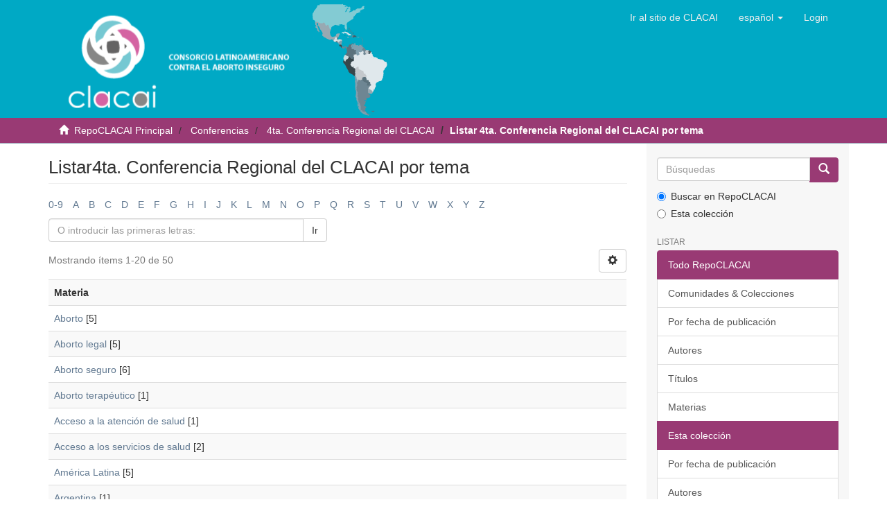

--- FILE ---
content_type: text/html;charset=utf-8
request_url: https://www.clacaidigital.info/handle/123456789/584/browse?rpp=20&etal=-1&sort_by=-1&type=subject&starts_with=0&order=ASC
body_size: 27505
content:
<!DOCTYPE html>
            <!--[if lt IE 7]> <html class="no-js lt-ie9 lt-ie8 lt-ie7" lang="en"> <![endif]-->
            <!--[if IE 7]>    <html class="no-js lt-ie9 lt-ie8" lang="en"> <![endif]-->
            <!--[if IE 8]>    <html class="no-js lt-ie9" lang="en"> <![endif]-->
            <!--[if gt IE 8]><!--> <html class="no-js" lang="en"> <!--<![endif]-->
            <head><META http-equiv="Content-Type" content="text/html; charset=UTF-8">
<meta content="text/html; charset=UTF-8" http-equiv="Content-Type">
<meta content="IE=edge,chrome=1" http-equiv="X-UA-Compatible">
<meta content="width=device-width,initial-scale=1" name="viewport">
<link rel="shortcut icon" href="/themes/Mirage2/images/favicon.ico">
<link rel="apple-touch-icon" href="/themes/Mirage2/images/apple-touch-icon.png">
<meta name="Generator" content="DSpace 6.0-SNAPSHOT">
<link href="/themes/Mirage2/styles/main.css" rel="stylesheet">
<link type="application/opensearchdescription+xml" rel="search" href="https://www.clacaidigital.info:443/description.xml" title="DSpace">
<script>
                //Clear default text of emty text areas on focus
                function tFocus(element)
                {
                if (element.value == ' '){element.value='';}
                }
                //Clear default text of emty text areas on submit
                function tSubmit(form)
                {
                var defaultedElements = document.getElementsByTagName("textarea");
                for (var i=0; i != defaultedElements.length; i++){
                if (defaultedElements[i].value == ' '){
                defaultedElements[i].value='';}}
                }
                //Disable pressing 'enter' key to submit a form (otherwise pressing 'enter' causes a submission to start over)
                function disableEnterKey(e)
                {
                var key;

                if(window.event)
                key = window.event.keyCode;     //Internet Explorer
                else
                key = e.which;     //Firefox and Netscape

                if(key == 13)  //if "Enter" pressed, then disable!
                return false;
                else
                return true;
                }
            </script><!--[if lt IE 9]>
                <script src="/themes/Mirage2/vendor/html5shiv/dist/html5shiv.js"> </script>
                <script src="/themes/Mirage2/vendor/respond/respond.min.js"> </script>
                <![endif]--><script src="/themes/Mirage2/vendor/modernizr/modernizr.js"> </script>
<title>Listar4ta. Conferencia Regional del CLACAI por tema </title>
</head><body>
<header>
<div role="navigation" class="navbar navbar-default navbar-static-top">
<div class="container">
<div class="navbar-header">
<button data-toggle="offcanvas" class="navbar-toggle" type="button"><span class="sr-only">Cambiar navegaci&oacute;n</span><span class="icon-bar"></span><span class="icon-bar"></span><span class="icon-bar"></span></button><a class="navbar-brand" href="/"></a>
<div class="navbar-header pull-right visible-xs hidden-sm hidden-md hidden-lg">
<ul class="nav nav-pills pull-left ">
<li class="dropdown" id="ds-language-selection-xs">
<button data-toggle="dropdown" class="dropdown-toggle navbar-toggle navbar-link" role="button" href="#" id="language-dropdown-toggle-xs"><b aria-hidden="true" class="visible-xs glyphicon glyphicon-globe"></b></button>
<ul data-no-collapse="true" aria-labelledby="language-dropdown-toggle-xs" role="menu" class="dropdown-menu pull-right">
<li role="presentation">
<a href="https://www.clacaidigital.info:443/handle/123456789/584/browse?locale-attribute=en">English</a>
</li>
<li role="presentation">
<a href="https://www.clacaidigital.info:443/handle/123456789/584/browse?locale-attribute=pt">portugu&ecirc;s</a>
</li>
<li role="presentation" class="disabled">
<a href="https://www.clacaidigital.info:443/handle/123456789/584/browse?locale-attribute=es">espa&ntilde;ol</a>
</li>
</ul>
</li>
<li>
<form method="get" action="/login" style="display: inline">
<button class="navbar-toggle navbar-link"><b aria-hidden="true" class="visible-xs glyphicon glyphicon-user"></b></button>
</form>
</li>
</ul>
</div>
</div>
<div class="navbar-header pull-right hidden-xs">
<ul class="nav navbar-nav pull-left">
<li id="home-clacai">
<a href="http://clacai.org" role="button">Ir al sitio de CLACAI</a>
</li>
</ul>
<ul class="nav navbar-nav pull-left">
<li class="dropdown" id="ds-language-selection">
<a data-toggle="dropdown" class="dropdown-toggle" role="button" href="#" id="language-dropdown-toggle"><span class="hidden-xs">espa&ntilde;ol&nbsp;<b class="caret"></b></span></a>
<ul data-no-collapse="true" aria-labelledby="language-dropdown-toggle" role="menu" class="dropdown-menu pull-right">
<li role="presentation">
<a href="https://www.clacaidigital.info:443/handle/123456789/584/browse?locale-attribute=en">English</a>
</li>
<li role="presentation">
<a href="https://www.clacaidigital.info:443/handle/123456789/584/browse?locale-attribute=pt">portugu&ecirc;s</a>
</li>
<li role="presentation" class="disabled">
<a href="https://www.clacaidigital.info:443/handle/123456789/584/browse?locale-attribute=es">espa&ntilde;ol</a>
</li>
</ul>
</li>
</ul>
<ul class="nav navbar-nav pull-left">
<li>
<a href="/login"><span class="hidden-xs">Login</span></a>
</li>
</ul>
<button type="button" class="navbar-toggle visible-sm" data-toggle="offcanvas"><span class="sr-only">Cambiar navegaci&oacute;n</span><span class="icon-bar"></span><span class="icon-bar"></span><span class="icon-bar"></span></button>
</div>
</div>
</div>
</header>
<div class="trail-wrapper hidden-print">
<div class="container">
<div class="row">
<div class="col-xs-12">
<div class="breadcrumb dropdown visible-xs">
<a data-toggle="dropdown" class="dropdown-toggle" role="button" href="#" id="trail-dropdown-toggle">Listar 4ta. Conferencia Regional del CLACAI por tema&nbsp;<b class="caret"></b></a>
<ul aria-labelledby="trail-dropdown-toggle" role="menu" class="dropdown-menu">
<li role="presentation">
<a role="menuitem" href="/"><i aria-hidden="true" class="glyphicon glyphicon-home"></i>&nbsp;
                        RepoCLACAI Principal</a>
</li>
<li role="presentation">
<a role="menuitem" href="/handle/123456789/12">Conferencias</a>
</li>
<li role="presentation">
<a role="menuitem" href="/handle/123456789/584">4ta. Conferencia Regional del CLACAI</a>
</li>
<li role="presentation" class="disabled">
<a href="#" role="menuitem">Listar 4ta. Conferencia Regional del CLACAI por tema</a>
</li>
</ul>
</div>
<ul class="breadcrumb hidden-xs">
<li>
<i aria-hidden="true" class="glyphicon glyphicon-home"></i>&nbsp;
            <a href="/">RepoCLACAI Principal</a>
</li>
<li>
<a href="/handle/123456789/12">Conferencias</a>
</li>
<li>
<a href="/handle/123456789/584">4ta. Conferencia Regional del CLACAI</a>
</li>
<li class="active">Listar 4ta. Conferencia Regional del CLACAI por tema</li>
</ul>
</div>
</div>
</div>
</div>
<div class="hidden" id="no-js-warning-wrapper">
<div id="no-js-warning">
<div class="notice failure">JavaScript is disabled for your browser. Some features of this site may not work without it.</div>
</div>
</div>
<div class="container" id="main-container">
<div class="row row-offcanvas row-offcanvas-right">
<div class="horizontal-slider clearfix">
<div class="col-xs-12 col-sm-12 col-md-9 main-content">
<div>
<h2 class="ds-div-head page-header first-page-header">Listar4ta. Conferencia Regional del CLACAI por tema </h2>
<div id="aspect_artifactbrowser_ConfigurableBrowse_div_browse-by-subject" class="ds-static-div primary">
<div class="ds-static-div browse-navigation-wrapper hidden-print">
<form id="aspect_artifactbrowser_ConfigurableBrowse_div_browse-navigation" class="ds-interactive-div secondary navigation" action="browse" method="post" onsubmit="javascript:tSubmit(this);">
<div class="ds-static-div row">
<div class="ds-static-div col-xs-4 col-sm-12">
<select class="ds-select-field form-control alphabet-select visible-xs alphabet-select visible-xs" name=""><option value="browse?rpp=20&amp;sort_by=-1&amp;type=subject&amp;etal=-1&amp;starts_with=0&amp;order=ASC">0-9</option><option value="browse?rpp=20&amp;sort_by=-1&amp;type=subject&amp;etal=-1&amp;starts_with=A&amp;order=ASC">A</option><option value="browse?rpp=20&amp;sort_by=-1&amp;type=subject&amp;etal=-1&amp;starts_with=B&amp;order=ASC">B</option><option value="browse?rpp=20&amp;sort_by=-1&amp;type=subject&amp;etal=-1&amp;starts_with=C&amp;order=ASC">C</option><option value="browse?rpp=20&amp;sort_by=-1&amp;type=subject&amp;etal=-1&amp;starts_with=D&amp;order=ASC">D</option><option value="browse?rpp=20&amp;sort_by=-1&amp;type=subject&amp;etal=-1&amp;starts_with=E&amp;order=ASC">E</option><option value="browse?rpp=20&amp;sort_by=-1&amp;type=subject&amp;etal=-1&amp;starts_with=F&amp;order=ASC">F</option><option value="browse?rpp=20&amp;sort_by=-1&amp;type=subject&amp;etal=-1&amp;starts_with=G&amp;order=ASC">G</option><option value="browse?rpp=20&amp;sort_by=-1&amp;type=subject&amp;etal=-1&amp;starts_with=H&amp;order=ASC">H</option><option value="browse?rpp=20&amp;sort_by=-1&amp;type=subject&amp;etal=-1&amp;starts_with=I&amp;order=ASC">I</option><option value="browse?rpp=20&amp;sort_by=-1&amp;type=subject&amp;etal=-1&amp;starts_with=J&amp;order=ASC">J</option><option value="browse?rpp=20&amp;sort_by=-1&amp;type=subject&amp;etal=-1&amp;starts_with=K&amp;order=ASC">K</option><option value="browse?rpp=20&amp;sort_by=-1&amp;type=subject&amp;etal=-1&amp;starts_with=L&amp;order=ASC">L</option><option value="browse?rpp=20&amp;sort_by=-1&amp;type=subject&amp;etal=-1&amp;starts_with=M&amp;order=ASC">M</option><option value="browse?rpp=20&amp;sort_by=-1&amp;type=subject&amp;etal=-1&amp;starts_with=N&amp;order=ASC">N</option><option value="browse?rpp=20&amp;sort_by=-1&amp;type=subject&amp;etal=-1&amp;starts_with=O&amp;order=ASC">O</option><option value="browse?rpp=20&amp;sort_by=-1&amp;type=subject&amp;etal=-1&amp;starts_with=P&amp;order=ASC">P</option><option value="browse?rpp=20&amp;sort_by=-1&amp;type=subject&amp;etal=-1&amp;starts_with=Q&amp;order=ASC">Q</option><option value="browse?rpp=20&amp;sort_by=-1&amp;type=subject&amp;etal=-1&amp;starts_with=R&amp;order=ASC">R</option><option value="browse?rpp=20&amp;sort_by=-1&amp;type=subject&amp;etal=-1&amp;starts_with=S&amp;order=ASC">S</option><option value="browse?rpp=20&amp;sort_by=-1&amp;type=subject&amp;etal=-1&amp;starts_with=T&amp;order=ASC">T</option><option value="browse?rpp=20&amp;sort_by=-1&amp;type=subject&amp;etal=-1&amp;starts_with=U&amp;order=ASC">U</option><option value="browse?rpp=20&amp;sort_by=-1&amp;type=subject&amp;etal=-1&amp;starts_with=V&amp;order=ASC">V</option><option value="browse?rpp=20&amp;sort_by=-1&amp;type=subject&amp;etal=-1&amp;starts_with=W&amp;order=ASC">W</option><option value="browse?rpp=20&amp;sort_by=-1&amp;type=subject&amp;etal=-1&amp;starts_with=X&amp;order=ASC">X</option><option value="browse?rpp=20&amp;sort_by=-1&amp;type=subject&amp;etal=-1&amp;starts_with=Y&amp;order=ASC">Y</option><option value="browse?rpp=20&amp;sort_by=-1&amp;type=subject&amp;etal=-1&amp;starts_with=Z&amp;order=ASC">Z</option></select>
<ul id="aspect_artifactbrowser_ConfigurableBrowse_list_jump-list" class="ds-simple-list alphabet list-inline hidden-xs">
<li class="ds-simple-list-item">
<a href="browse?rpp=20&sort_by=-1&type=subject&etal=-1&starts_with=0&order=ASC">0-9</a>
</li>
<li class="ds-simple-list-item">
<a href="browse?rpp=20&sort_by=-1&type=subject&etal=-1&starts_with=A&order=ASC">A</a>
</li>
<li class="ds-simple-list-item">
<a href="browse?rpp=20&sort_by=-1&type=subject&etal=-1&starts_with=B&order=ASC">B</a>
</li>
<li class="ds-simple-list-item">
<a href="browse?rpp=20&sort_by=-1&type=subject&etal=-1&starts_with=C&order=ASC">C</a>
</li>
<li class="ds-simple-list-item">
<a href="browse?rpp=20&sort_by=-1&type=subject&etal=-1&starts_with=D&order=ASC">D</a>
</li>
<li class="ds-simple-list-item">
<a href="browse?rpp=20&sort_by=-1&type=subject&etal=-1&starts_with=E&order=ASC">E</a>
</li>
<li class="ds-simple-list-item">
<a href="browse?rpp=20&sort_by=-1&type=subject&etal=-1&starts_with=F&order=ASC">F</a>
</li>
<li class="ds-simple-list-item">
<a href="browse?rpp=20&sort_by=-1&type=subject&etal=-1&starts_with=G&order=ASC">G</a>
</li>
<li class="ds-simple-list-item">
<a href="browse?rpp=20&sort_by=-1&type=subject&etal=-1&starts_with=H&order=ASC">H</a>
</li>
<li class="ds-simple-list-item">
<a href="browse?rpp=20&sort_by=-1&type=subject&etal=-1&starts_with=I&order=ASC">I</a>
</li>
<li class="ds-simple-list-item">
<a href="browse?rpp=20&sort_by=-1&type=subject&etal=-1&starts_with=J&order=ASC">J</a>
</li>
<li class="ds-simple-list-item">
<a href="browse?rpp=20&sort_by=-1&type=subject&etal=-1&starts_with=K&order=ASC">K</a>
</li>
<li class="ds-simple-list-item">
<a href="browse?rpp=20&sort_by=-1&type=subject&etal=-1&starts_with=L&order=ASC">L</a>
</li>
<li class="ds-simple-list-item">
<a href="browse?rpp=20&sort_by=-1&type=subject&etal=-1&starts_with=M&order=ASC">M</a>
</li>
<li class="ds-simple-list-item">
<a href="browse?rpp=20&sort_by=-1&type=subject&etal=-1&starts_with=N&order=ASC">N</a>
</li>
<li class="ds-simple-list-item">
<a href="browse?rpp=20&sort_by=-1&type=subject&etal=-1&starts_with=O&order=ASC">O</a>
</li>
<li class="ds-simple-list-item">
<a href="browse?rpp=20&sort_by=-1&type=subject&etal=-1&starts_with=P&order=ASC">P</a>
</li>
<li class="ds-simple-list-item">
<a href="browse?rpp=20&sort_by=-1&type=subject&etal=-1&starts_with=Q&order=ASC">Q</a>
</li>
<li class="ds-simple-list-item">
<a href="browse?rpp=20&sort_by=-1&type=subject&etal=-1&starts_with=R&order=ASC">R</a>
</li>
<li class="ds-simple-list-item">
<a href="browse?rpp=20&sort_by=-1&type=subject&etal=-1&starts_with=S&order=ASC">S</a>
</li>
<li class="ds-simple-list-item">
<a href="browse?rpp=20&sort_by=-1&type=subject&etal=-1&starts_with=T&order=ASC">T</a>
</li>
<li class="ds-simple-list-item">
<a href="browse?rpp=20&sort_by=-1&type=subject&etal=-1&starts_with=U&order=ASC">U</a>
</li>
<li class="ds-simple-list-item">
<a href="browse?rpp=20&sort_by=-1&type=subject&etal=-1&starts_with=V&order=ASC">V</a>
</li>
<li class="ds-simple-list-item">
<a href="browse?rpp=20&sort_by=-1&type=subject&etal=-1&starts_with=W&order=ASC">W</a>
</li>
<li class="ds-simple-list-item">
<a href="browse?rpp=20&sort_by=-1&type=subject&etal=-1&starts_with=X&order=ASC">X</a>
</li>
<li class="ds-simple-list-item">
<a href="browse?rpp=20&sort_by=-1&type=subject&etal=-1&starts_with=Y&order=ASC">Y</a>
</li>
<li class="ds-simple-list-item">
<a href="browse?rpp=20&sort_by=-1&type=subject&etal=-1&starts_with=Z&order=ASC">Z</a>
</li>
</ul>
</div>
<div class="ds-static-div col-xs-8 col-sm-12">
<p id="aspect_artifactbrowser_ConfigurableBrowse_p_hidden-fields" class="ds-paragraph hidden">
<input id="aspect_artifactbrowser_ConfigurableBrowse_field_rpp" class="ds-hidden-field form-control" name="rpp" type="hidden" value="20"><input id="aspect_artifactbrowser_ConfigurableBrowse_field_sort_by" class="ds-hidden-field form-control" name="sort_by" type="hidden" value="-1"><input id="aspect_artifactbrowser_ConfigurableBrowse_field_type" class="ds-hidden-field form-control" name="type" type="hidden" value="subject"><input id="aspect_artifactbrowser_ConfigurableBrowse_field_etal" class="ds-hidden-field form-control" name="etal" type="hidden" value="-1"><input id="aspect_artifactbrowser_ConfigurableBrowse_field_order" class="ds-hidden-field form-control" name="order" type="hidden" value="ASC">
</p>
<div class="row">
<div class="col-xs-12 col-sm-6">
<p class="input-group">
<input id="aspect_artifactbrowser_ConfigurableBrowse_field_starts_with" class="ds-text-field form-control" placeholder="O introducir las primeras letras:" name="starts_with" type="text" value="" title="Listar &iacute;tems que empiezan con estas letras"><span class="input-group-btn"><button id="aspect_artifactbrowser_ConfigurableBrowse_field_submit" class="ds-button-field btn btn-default" name="submit" type="submit">Ir</button></span>
</p>
</div>
</div>
</div>
</div>
</form>
</div>
<form id="aspect_artifactbrowser_ConfigurableBrowse_div_browse-controls" class="ds-interactive-div browse controls hidden" action="browse" method="post" onsubmit="javascript:tSubmit(this);">
<p id="aspect_artifactbrowser_ConfigurableBrowse_p_hidden-fields" class="ds-paragraph hidden">
<input id="aspect_artifactbrowser_ConfigurableBrowse_field_type" class="ds-hidden-field form-control" name="type" type="hidden" value="subject">
</p>
<p class="ds-paragraph">Orden:</p>
<p class="ds-paragraph">
<select id="aspect_artifactbrowser_ConfigurableBrowse_field_order" class="ds-select-field form-control" name="order"><option value="ASC" selected>ascendente</option><option value="DESC">descendente</option></select>
</p>
<p class="ds-paragraph">Resultados:</p>
<p class="ds-paragraph">
<select id="aspect_artifactbrowser_ConfigurableBrowse_field_rpp" class="ds-select-field form-control" name="rpp"><option value="5">5</option><option value="10">10</option><option value="20" selected>20</option><option value="40">40</option><option value="60">60</option><option value="80">80</option><option value="100">100</option></select>
</p>
<p class="ds-paragraph">
<button id="aspect_artifactbrowser_ConfigurableBrowse_field_update" class="ds-button-field btn btn-default" name="update" type="submit">Modificar</button>
</p>
</form>
<div class="pagination-simple clearfix top">
<div class="row">
<div class="col-xs-10">
<p class="pagination-info">Mostrando &iacute;tems 1-20 de 50</p>
</div>
<div class="col-xs-2">
<div class="btn-group sort-options-menu pull-right">
<button data-toggle="dropdown" class="btn btn-default dropdown-toggle"><span aria-hidden="true" class="glyphicon glyphicon-cog"></span></button>
<ul role="menu" class="dropdown-menu pull-right">
<li class="dropdown-header"></li>
<li>
<a data-name="order" data-returnvalue="ASC" href="#"><span aria-hidden="true" class="glyphicon glyphicon-ok btn-xs active"></span>ascendente</a>
</li>
<li>
<a data-name="order" data-returnvalue="DESC" href="#"><span aria-hidden="true" class="glyphicon glyphicon-ok btn-xs invisible"></span>descendente</a>
</li>
<li class="divider"></li>
<li class="dropdown-header"></li>
<li>
<a data-name="rpp" data-returnvalue="5" href="#"><span aria-hidden="true" class="glyphicon glyphicon-ok btn-xs invisible"></span>5</a>
</li>
<li>
<a data-name="rpp" data-returnvalue="10" href="#"><span aria-hidden="true" class="glyphicon glyphicon-ok btn-xs invisible"></span>10</a>
</li>
<li>
<a data-name="rpp" data-returnvalue="20" href="#"><span aria-hidden="true" class="glyphicon glyphicon-ok btn-xs active"></span>20</a>
</li>
<li>
<a data-name="rpp" data-returnvalue="40" href="#"><span aria-hidden="true" class="glyphicon glyphicon-ok btn-xs invisible"></span>40</a>
</li>
<li>
<a data-name="rpp" data-returnvalue="60" href="#"><span aria-hidden="true" class="glyphicon glyphicon-ok btn-xs invisible"></span>60</a>
</li>
<li>
<a data-name="rpp" data-returnvalue="80" href="#"><span aria-hidden="true" class="glyphicon glyphicon-ok btn-xs invisible"></span>80</a>
</li>
<li>
<a data-name="rpp" data-returnvalue="100" href="#"><span aria-hidden="true" class="glyphicon glyphicon-ok btn-xs invisible"></span>100</a>
</li>
</ul>
</div>
</div>
</div>
</div>
<div id="aspect_artifactbrowser_ConfigurableBrowse_div_browse-by-subject-results" class="ds-static-div primary">
<ul class="ds-artifact-list list-unstyled"></ul>
<div class="table-responsive">
<table id="aspect_artifactbrowser_ConfigurableBrowse_table_browse-by-subject-results" class="ds-table table table-striped table-hover">
<tr class="ds-table-header-row">
<th class="ds-table-header-cell odd">Materia</th>
</tr>
<tr class="ds-table-row even">
<td class="ds-table-cell odd"><a href="browse?type=subject&value=Aborto">Aborto</a> [5]</td>
</tr>
<tr class="ds-table-row odd">
<td class="ds-table-cell odd"><a href="browse?type=subject&value=Aborto+legal">Aborto legal</a> [5]</td>
</tr>
<tr class="ds-table-row even">
<td class="ds-table-cell odd"><a href="browse?type=subject&value=Aborto+seguro">Aborto seguro</a> [6]</td>
</tr>
<tr class="ds-table-row odd">
<td class="ds-table-cell odd"><a href="browse?type=subject&value=Aborto+terap%C3%A9utico">Aborto terap&eacute;utico</a> [1]</td>
</tr>
<tr class="ds-table-row even">
<td class="ds-table-cell odd"><a href="browse?type=subject&value=Acceso+a+la+atenci%C3%B3n+de+salud">Acceso a la atenci&oacute;n de salud</a> [1]</td>
</tr>
<tr class="ds-table-row odd">
<td class="ds-table-cell odd"><a href="browse?type=subject&value=Acceso+a+los+servicios+de+salud">Acceso a los servicios de salud</a> [2]</td>
</tr>
<tr class="ds-table-row even">
<td class="ds-table-cell odd"><a href="browse?type=subject&value=Am%C3%A9rica+Latina">Am&eacute;rica Latina</a> [5]</td>
</tr>
<tr class="ds-table-row odd">
<td class="ds-table-cell odd"><a href="browse?type=subject&value=Argentina">Argentina</a> [1]</td>
</tr>
<tr class="ds-table-row even">
<td class="ds-table-cell odd"><a href="browse?type=subject&value=Atenci%C3%B3n+de+la+salud">Atenci&oacute;n de la salud</a> [1]</td>
</tr>
<tr class="ds-table-row odd">
<td class="ds-table-cell odd"><a href="browse?type=subject&value=Brasil">Brasil</a> [1]</td>
</tr>
<tr class="ds-table-row even">
<td class="ds-table-cell odd"><a href="browse?type=subject&value=Clasificaci%C3%B3n+Internacional+de+Enfermedades+%28CIE%29">Clasificaci&oacute;n Internacional de Enfermedades (CIE)</a> [1]</td>
</tr>
<tr class="ds-table-row odd">
<td class="ds-table-cell odd"><a href="browse?type=subject&value=Colombia">Colombia</a> [1]</td>
</tr>
<tr class="ds-table-row even">
<td class="ds-table-cell odd"><a href="browse?type=subject&value=Comit%C3%A9+de+Profesionales">Comit&eacute; de Profesionales</a> [1]</td>
</tr>
<tr class="ds-table-row odd">
<td class="ds-table-cell odd"><a href="browse?type=subject&value=Conferencia">Conferencia</a> [3]</td>
</tr>
<tr class="ds-table-row even">
<td class="ds-table-cell odd"><a href="browse?type=subject&value=Cooperaci%C3%B3n+Sur-Sur">Cooperaci&oacute;n Sur-Sur</a> [1]</td>
</tr>
<tr class="ds-table-row odd">
<td class="ds-table-cell odd"><a href="browse?type=subject&value=Defensor%C3%ADa+P%C3%BAblica">Defensor&iacute;a P&uacute;blica</a> [1]</td>
</tr>
<tr class="ds-table-row even">
<td class="ds-table-cell odd"><a href="browse?type=subject&value=Derechos+de+la+mujer">Derechos de la mujer</a> [1]</td>
</tr>
<tr class="ds-table-row odd">
<td class="ds-table-cell odd"><a href="browse?type=subject&value=Derechos+sexuales+y+reproductivos">Derechos sexuales y reproductivos</a> [6]</td>
</tr>
<tr class="ds-table-row even">
<td class="ds-table-cell odd"><a href="browse?type=subject&value=El+Salvador">El Salvador</a> [2]</td>
</tr>
<tr class="ds-table-row odd">
<td class="ds-table-cell odd"><a href="browse?type=subject&value=Estado">Estado</a> [2]</td>
</tr>
</table>
</div>
</div>
<div class="pagination-simple clearfix bottom">
<ul class="pagination">
<li class="previous disabled">
<a class="previous-page-link" href="">&laquo;</a>
</li>
<li class="next pull-right">
<a class="next-page-link" href="browse?rpp=20&sort_by=-1&type=subject&offset=20&etal=-1&order=ASC">&raquo;</a>
</li>
</ul>
</div>
</div>
</div>
</div>
<div role="navigation" id="sidebar" class="col-xs-6 col-sm-3 sidebar-offcanvas">
<div class="word-break hidden-print" id="ds-options">
<div class="ds-option-set" id="ds-search-option">
<form method="post" class="" id="ds-search-form" action="/discover">
<fieldset>
<div class="input-group">
<input placeholder="B&uacute;squedas" type="text" class="ds-text-field form-control" name="query"><span class="input-group-btn"><button title="Ir" class="ds-button-field btn btn-primary"><span aria-hidden="true" class="glyphicon glyphicon-search"></span></button></span>
</div>
<div class="radio">
<label><input checked value="" name="scope" type="radio" id="ds-search-form-scope-all">Buscar en RepoCLACAI</label>
</div>
<div class="radio">
<label><input name="scope" type="radio" id="ds-search-form-scope-container" value="123456789/584">Esta colecci&oacute;n</label>
</div>
</fieldset>
</form>
</div>
<h2 class="ds-option-set-head  h6">Listar</h2>
<div id="aspect_viewArtifacts_Navigation_list_browse" class="list-group">
<a class="list-group-item active"><span class="h5 list-group-item-heading  h5">Todo RepoCLACAI</span></a><a href="/community-list" class="list-group-item ds-option">Comunidades &amp; Colecciones</a><a href="/browse?type=dateissued" class="list-group-item ds-option">Por fecha de publicaci&oacute;n</a><a href="/browse?type=author" class="list-group-item ds-option">Autores</a><a href="/browse?type=title" class="list-group-item ds-option">T&iacute;tulos</a><a href="/browse?type=subject" class="list-group-item ds-option">Materias</a><a class="list-group-item active"><span class="h5 list-group-item-heading  h5">Esta colecci&oacute;n</span></a><a href="/handle/123456789/584/browse?type=dateissued" class="list-group-item ds-option">Por fecha de publicaci&oacute;n</a><a href="/handle/123456789/584/browse?type=author" class="list-group-item ds-option">Autores</a><a href="/handle/123456789/584/browse?type=title" class="list-group-item ds-option">T&iacute;tulos</a><a href="/handle/123456789/584/browse?type=subject" class="list-group-item ds-option">Materias</a>
</div>
<h2 class="ds-option-set-head  h6">Mi cuenta</h2>
<div id="aspect_viewArtifacts_Navigation_list_account" class="list-group">
<a href="/login" class="list-group-item ds-option">Acceder</a><a href="/register" class="list-group-item ds-option">Registro</a>
</div>
<div id="aspect_viewArtifacts_Navigation_list_context" class="list-group"></div>
<div id="aspect_viewArtifacts_Navigation_list_administrative" class="list-group"></div>
<div id="aspect_discovery_Navigation_list_discovery" class="list-group"></div>
</div>
</div>
</div>
</div>
</div>
<footer>
<div class="row">
<div class="col-sm-6">
<h3>
<span>Cont&aacute;ctenos</span>
</h3>
<p>Contactenos via telef&oacute;nica o correo electr&oacute;nico</p>
<ul class="contact-list">
<li class="phone">
<strong>Tel&eacute;fono: </strong>(511) 447-8668</li>
<li class="email">
<strong>Email: </strong><a href="mailto:repo.clacai@gmail.com">repo.clacai@gmail.com</a>
</li>
</ul>
</div>
<div class="col-sm-6">
<h3>
<span>S&iacute;guenos</span>
</h3>
<p>S&iacute;guenos en Facebook y otras redes sociales.</p>
<ul class="social-list">
<li class="twitter">
<a title="Twitter" target="_blank" href="https://twitter.com/infoclacai">Twitter</a>
</li>
<li class="facebook">
<a title="Facebook" target="_blank" href="https://www.facebook.com/clacai">Facebook</a>
</li>
</ul>
</div>
</div>
<a class="hidden" href="/htmlmap">&nbsp;</a>
<p>&nbsp;</p>
</footer>
<script>if(!window.DSpace){window.DSpace={};}window.DSpace.context_path='';window.DSpace.theme_path='/themes/Mirage2/';</script><script src="/themes/Mirage2/scripts/theme.js"> </script><script>
                (function(i,s,o,g,r,a,m){i['GoogleAnalyticsObject']=r;i[r]=i[r]||function(){
                (i[r].q=i[r].q||[]).push(arguments)},i[r].l=1*new Date();a=s.createElement(o),
                m=s.getElementsByTagName(o)[0];a.async=1;a.src=g;m.parentNode.insertBefore(a,m)
                })(window,document,'script','//www.google-analytics.com/analytics.js','ga');

                ga('create', 'UA-25659263-1', 'www.clacaidigital.info');
                ga('send', 'pageview');
            </script>
</body></html>
